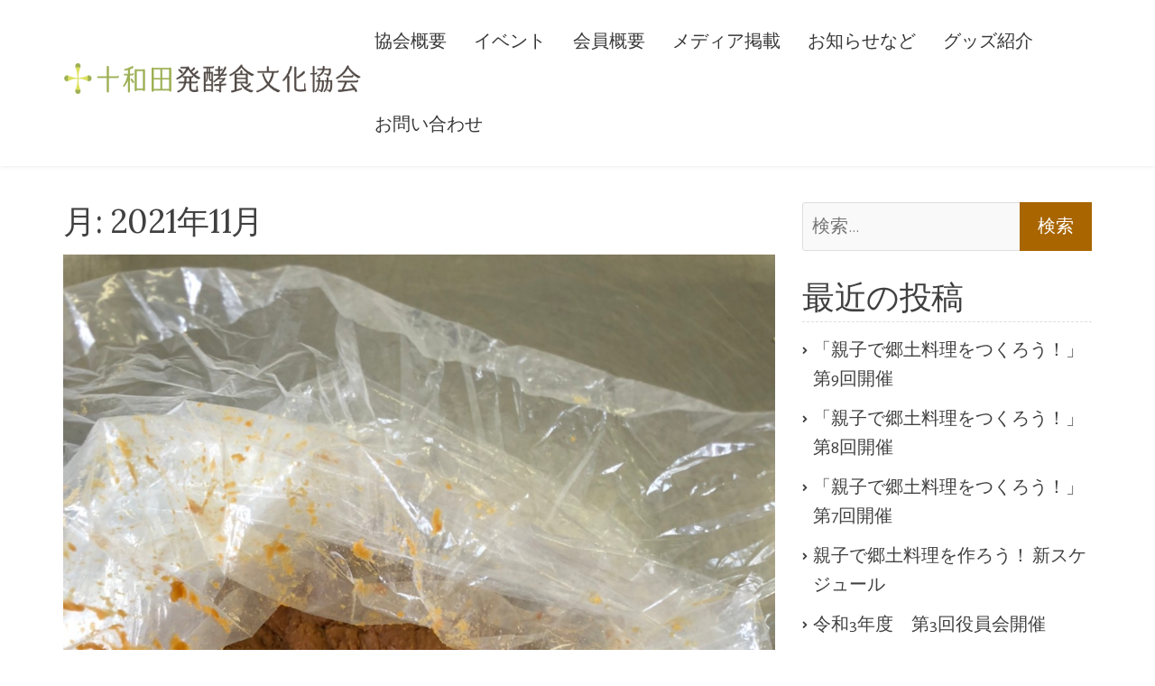

--- FILE ---
content_type: text/html; charset=UTF-8
request_url: https://towada.city/hakko_wp/2021/11/
body_size: 39989
content:
    <!doctype html>
<html lang="ja">
    <head>
        <meta charset="UTF-8">
        <meta name="viewport" content="width=device-width, initial-scale=1">
        <link rel="profile" href="https://gmpg.org/xfn/11">

		<title>2021年11月 &#8211; 十和田発酵食文化協会</title>
<meta name='robots' content='max-image-preview:large' />
<link rel='dns-prefetch' href='//cdn.ithemer.com' />
<link rel='dns-prefetch' href='//fonts.googleapis.com' />
<link rel="alternate" type="application/rss+xml" title="十和田発酵食文化協会 &raquo; フィード" href="https://towada.city/hakko_wp/feed/" />
<link rel="alternate" type="application/rss+xml" title="十和田発酵食文化協会 &raquo; コメントフィード" href="https://towada.city/hakko_wp/comments/feed/" />
<script type="text/javascript">
/* <![CDATA[ */
window._wpemojiSettings = {"baseUrl":"https:\/\/s.w.org\/images\/core\/emoji\/14.0.0\/72x72\/","ext":".png","svgUrl":"https:\/\/s.w.org\/images\/core\/emoji\/14.0.0\/svg\/","svgExt":".svg","source":{"concatemoji":"https:\/\/towada.city\/hakko_wp\/wp-includes\/js\/wp-emoji-release.min.js?ver=0613eb8bd67fabad33d7033fcd7224d7"}};
/*! This file is auto-generated */
!function(i,n){var o,s,e;function c(e){try{var t={supportTests:e,timestamp:(new Date).valueOf()};sessionStorage.setItem(o,JSON.stringify(t))}catch(e){}}function p(e,t,n){e.clearRect(0,0,e.canvas.width,e.canvas.height),e.fillText(t,0,0);var t=new Uint32Array(e.getImageData(0,0,e.canvas.width,e.canvas.height).data),r=(e.clearRect(0,0,e.canvas.width,e.canvas.height),e.fillText(n,0,0),new Uint32Array(e.getImageData(0,0,e.canvas.width,e.canvas.height).data));return t.every(function(e,t){return e===r[t]})}function u(e,t,n){switch(t){case"flag":return n(e,"\ud83c\udff3\ufe0f\u200d\u26a7\ufe0f","\ud83c\udff3\ufe0f\u200b\u26a7\ufe0f")?!1:!n(e,"\ud83c\uddfa\ud83c\uddf3","\ud83c\uddfa\u200b\ud83c\uddf3")&&!n(e,"\ud83c\udff4\udb40\udc67\udb40\udc62\udb40\udc65\udb40\udc6e\udb40\udc67\udb40\udc7f","\ud83c\udff4\u200b\udb40\udc67\u200b\udb40\udc62\u200b\udb40\udc65\u200b\udb40\udc6e\u200b\udb40\udc67\u200b\udb40\udc7f");case"emoji":return!n(e,"\ud83e\udef1\ud83c\udffb\u200d\ud83e\udef2\ud83c\udfff","\ud83e\udef1\ud83c\udffb\u200b\ud83e\udef2\ud83c\udfff")}return!1}function f(e,t,n){var r="undefined"!=typeof WorkerGlobalScope&&self instanceof WorkerGlobalScope?new OffscreenCanvas(300,150):i.createElement("canvas"),a=r.getContext("2d",{willReadFrequently:!0}),o=(a.textBaseline="top",a.font="600 32px Arial",{});return e.forEach(function(e){o[e]=t(a,e,n)}),o}function t(e){var t=i.createElement("script");t.src=e,t.defer=!0,i.head.appendChild(t)}"undefined"!=typeof Promise&&(o="wpEmojiSettingsSupports",s=["flag","emoji"],n.supports={everything:!0,everythingExceptFlag:!0},e=new Promise(function(e){i.addEventListener("DOMContentLoaded",e,{once:!0})}),new Promise(function(t){var n=function(){try{var e=JSON.parse(sessionStorage.getItem(o));if("object"==typeof e&&"number"==typeof e.timestamp&&(new Date).valueOf()<e.timestamp+604800&&"object"==typeof e.supportTests)return e.supportTests}catch(e){}return null}();if(!n){if("undefined"!=typeof Worker&&"undefined"!=typeof OffscreenCanvas&&"undefined"!=typeof URL&&URL.createObjectURL&&"undefined"!=typeof Blob)try{var e="postMessage("+f.toString()+"("+[JSON.stringify(s),u.toString(),p.toString()].join(",")+"));",r=new Blob([e],{type:"text/javascript"}),a=new Worker(URL.createObjectURL(r),{name:"wpTestEmojiSupports"});return void(a.onmessage=function(e){c(n=e.data),a.terminate(),t(n)})}catch(e){}c(n=f(s,u,p))}t(n)}).then(function(e){for(var t in e)n.supports[t]=e[t],n.supports.everything=n.supports.everything&&n.supports[t],"flag"!==t&&(n.supports.everythingExceptFlag=n.supports.everythingExceptFlag&&n.supports[t]);n.supports.everythingExceptFlag=n.supports.everythingExceptFlag&&!n.supports.flag,n.DOMReady=!1,n.readyCallback=function(){n.DOMReady=!0}}).then(function(){return e}).then(function(){var e;n.supports.everything||(n.readyCallback(),(e=n.source||{}).concatemoji?t(e.concatemoji):e.wpemoji&&e.twemoji&&(t(e.twemoji),t(e.wpemoji)))}))}((window,document),window._wpemojiSettings);
/* ]]> */
</script>
<style id='wp-emoji-styles-inline-css' type='text/css'>

	img.wp-smiley, img.emoji {
		display: inline !important;
		border: none !important;
		box-shadow: none !important;
		height: 1em !important;
		width: 1em !important;
		margin: 0 0.07em !important;
		vertical-align: -0.1em !important;
		background: none !important;
		padding: 0 !important;
	}
</style>
<link rel='stylesheet' id='wp-block-library-css' href='https://towada.city/hakko_wp/wp-includes/css/dist/block-library/style.min.css?ver=0613eb8bd67fabad33d7033fcd7224d7' type='text/css' media='all' />
<style id='wp-block-library-theme-inline-css' type='text/css'>
.wp-block-audio figcaption{color:#555;font-size:13px;text-align:center}.is-dark-theme .wp-block-audio figcaption{color:hsla(0,0%,100%,.65)}.wp-block-audio{margin:0 0 1em}.wp-block-code{border:1px solid #ccc;border-radius:4px;font-family:Menlo,Consolas,monaco,monospace;padding:.8em 1em}.wp-block-embed figcaption{color:#555;font-size:13px;text-align:center}.is-dark-theme .wp-block-embed figcaption{color:hsla(0,0%,100%,.65)}.wp-block-embed{margin:0 0 1em}.blocks-gallery-caption{color:#555;font-size:13px;text-align:center}.is-dark-theme .blocks-gallery-caption{color:hsla(0,0%,100%,.65)}.wp-block-image figcaption{color:#555;font-size:13px;text-align:center}.is-dark-theme .wp-block-image figcaption{color:hsla(0,0%,100%,.65)}.wp-block-image{margin:0 0 1em}.wp-block-pullquote{border-bottom:4px solid;border-top:4px solid;color:currentColor;margin-bottom:1.75em}.wp-block-pullquote cite,.wp-block-pullquote footer,.wp-block-pullquote__citation{color:currentColor;font-size:.8125em;font-style:normal;text-transform:uppercase}.wp-block-quote{border-left:.25em solid;margin:0 0 1.75em;padding-left:1em}.wp-block-quote cite,.wp-block-quote footer{color:currentColor;font-size:.8125em;font-style:normal;position:relative}.wp-block-quote.has-text-align-right{border-left:none;border-right:.25em solid;padding-left:0;padding-right:1em}.wp-block-quote.has-text-align-center{border:none;padding-left:0}.wp-block-quote.is-large,.wp-block-quote.is-style-large,.wp-block-quote.is-style-plain{border:none}.wp-block-search .wp-block-search__label{font-weight:700}.wp-block-search__button{border:1px solid #ccc;padding:.375em .625em}:where(.wp-block-group.has-background){padding:1.25em 2.375em}.wp-block-separator.has-css-opacity{opacity:.4}.wp-block-separator{border:none;border-bottom:2px solid;margin-left:auto;margin-right:auto}.wp-block-separator.has-alpha-channel-opacity{opacity:1}.wp-block-separator:not(.is-style-wide):not(.is-style-dots){width:100px}.wp-block-separator.has-background:not(.is-style-dots){border-bottom:none;height:1px}.wp-block-separator.has-background:not(.is-style-wide):not(.is-style-dots){height:2px}.wp-block-table{margin:0 0 1em}.wp-block-table td,.wp-block-table th{word-break:normal}.wp-block-table figcaption{color:#555;font-size:13px;text-align:center}.is-dark-theme .wp-block-table figcaption{color:hsla(0,0%,100%,.65)}.wp-block-video figcaption{color:#555;font-size:13px;text-align:center}.is-dark-theme .wp-block-video figcaption{color:hsla(0,0%,100%,.65)}.wp-block-video{margin:0 0 1em}.wp-block-template-part.has-background{margin-bottom:0;margin-top:0;padding:1.25em 2.375em}
</style>
<style id='classic-theme-styles-inline-css' type='text/css'>
/*! This file is auto-generated */
.wp-block-button__link{color:#fff;background-color:#32373c;border-radius:9999px;box-shadow:none;text-decoration:none;padding:calc(.667em + 2px) calc(1.333em + 2px);font-size:1.125em}.wp-block-file__button{background:#32373c;color:#fff;text-decoration:none}
</style>
<style id='global-styles-inline-css' type='text/css'>
body{--wp--preset--color--black: #000000;--wp--preset--color--cyan-bluish-gray: #abb8c3;--wp--preset--color--white: #ffffff;--wp--preset--color--pale-pink: #f78da7;--wp--preset--color--vivid-red: #cf2e2e;--wp--preset--color--luminous-vivid-orange: #ff6900;--wp--preset--color--luminous-vivid-amber: #fcb900;--wp--preset--color--light-green-cyan: #7bdcb5;--wp--preset--color--vivid-green-cyan: #00d084;--wp--preset--color--pale-cyan-blue: #8ed1fc;--wp--preset--color--vivid-cyan-blue: #0693e3;--wp--preset--color--vivid-purple: #9b51e0;--wp--preset--gradient--vivid-cyan-blue-to-vivid-purple: linear-gradient(135deg,rgba(6,147,227,1) 0%,rgb(155,81,224) 100%);--wp--preset--gradient--light-green-cyan-to-vivid-green-cyan: linear-gradient(135deg,rgb(122,220,180) 0%,rgb(0,208,130) 100%);--wp--preset--gradient--luminous-vivid-amber-to-luminous-vivid-orange: linear-gradient(135deg,rgba(252,185,0,1) 0%,rgba(255,105,0,1) 100%);--wp--preset--gradient--luminous-vivid-orange-to-vivid-red: linear-gradient(135deg,rgba(255,105,0,1) 0%,rgb(207,46,46) 100%);--wp--preset--gradient--very-light-gray-to-cyan-bluish-gray: linear-gradient(135deg,rgb(238,238,238) 0%,rgb(169,184,195) 100%);--wp--preset--gradient--cool-to-warm-spectrum: linear-gradient(135deg,rgb(74,234,220) 0%,rgb(151,120,209) 20%,rgb(207,42,186) 40%,rgb(238,44,130) 60%,rgb(251,105,98) 80%,rgb(254,248,76) 100%);--wp--preset--gradient--blush-light-purple: linear-gradient(135deg,rgb(255,206,236) 0%,rgb(152,150,240) 100%);--wp--preset--gradient--blush-bordeaux: linear-gradient(135deg,rgb(254,205,165) 0%,rgb(254,45,45) 50%,rgb(107,0,62) 100%);--wp--preset--gradient--luminous-dusk: linear-gradient(135deg,rgb(255,203,112) 0%,rgb(199,81,192) 50%,rgb(65,88,208) 100%);--wp--preset--gradient--pale-ocean: linear-gradient(135deg,rgb(255,245,203) 0%,rgb(182,227,212) 50%,rgb(51,167,181) 100%);--wp--preset--gradient--electric-grass: linear-gradient(135deg,rgb(202,248,128) 0%,rgb(113,206,126) 100%);--wp--preset--gradient--midnight: linear-gradient(135deg,rgb(2,3,129) 0%,rgb(40,116,252) 100%);--wp--preset--font-size--small: 13px;--wp--preset--font-size--medium: 20px;--wp--preset--font-size--large: 36px;--wp--preset--font-size--x-large: 42px;--wp--preset--spacing--20: 0.44rem;--wp--preset--spacing--30: 0.67rem;--wp--preset--spacing--40: 1rem;--wp--preset--spacing--50: 1.5rem;--wp--preset--spacing--60: 2.25rem;--wp--preset--spacing--70: 3.38rem;--wp--preset--spacing--80: 5.06rem;--wp--preset--shadow--natural: 6px 6px 9px rgba(0, 0, 0, 0.2);--wp--preset--shadow--deep: 12px 12px 50px rgba(0, 0, 0, 0.4);--wp--preset--shadow--sharp: 6px 6px 0px rgba(0, 0, 0, 0.2);--wp--preset--shadow--outlined: 6px 6px 0px -3px rgba(255, 255, 255, 1), 6px 6px rgba(0, 0, 0, 1);--wp--preset--shadow--crisp: 6px 6px 0px rgba(0, 0, 0, 1);}:where(.is-layout-flex){gap: 0.5em;}:where(.is-layout-grid){gap: 0.5em;}body .is-layout-flow > .alignleft{float: left;margin-inline-start: 0;margin-inline-end: 2em;}body .is-layout-flow > .alignright{float: right;margin-inline-start: 2em;margin-inline-end: 0;}body .is-layout-flow > .aligncenter{margin-left: auto !important;margin-right: auto !important;}body .is-layout-constrained > .alignleft{float: left;margin-inline-start: 0;margin-inline-end: 2em;}body .is-layout-constrained > .alignright{float: right;margin-inline-start: 2em;margin-inline-end: 0;}body .is-layout-constrained > .aligncenter{margin-left: auto !important;margin-right: auto !important;}body .is-layout-constrained > :where(:not(.alignleft):not(.alignright):not(.alignfull)){max-width: var(--wp--style--global--content-size);margin-left: auto !important;margin-right: auto !important;}body .is-layout-constrained > .alignwide{max-width: var(--wp--style--global--wide-size);}body .is-layout-flex{display: flex;}body .is-layout-flex{flex-wrap: wrap;align-items: center;}body .is-layout-flex > *{margin: 0;}body .is-layout-grid{display: grid;}body .is-layout-grid > *{margin: 0;}:where(.wp-block-columns.is-layout-flex){gap: 2em;}:where(.wp-block-columns.is-layout-grid){gap: 2em;}:where(.wp-block-post-template.is-layout-flex){gap: 1.25em;}:where(.wp-block-post-template.is-layout-grid){gap: 1.25em;}.has-black-color{color: var(--wp--preset--color--black) !important;}.has-cyan-bluish-gray-color{color: var(--wp--preset--color--cyan-bluish-gray) !important;}.has-white-color{color: var(--wp--preset--color--white) !important;}.has-pale-pink-color{color: var(--wp--preset--color--pale-pink) !important;}.has-vivid-red-color{color: var(--wp--preset--color--vivid-red) !important;}.has-luminous-vivid-orange-color{color: var(--wp--preset--color--luminous-vivid-orange) !important;}.has-luminous-vivid-amber-color{color: var(--wp--preset--color--luminous-vivid-amber) !important;}.has-light-green-cyan-color{color: var(--wp--preset--color--light-green-cyan) !important;}.has-vivid-green-cyan-color{color: var(--wp--preset--color--vivid-green-cyan) !important;}.has-pale-cyan-blue-color{color: var(--wp--preset--color--pale-cyan-blue) !important;}.has-vivid-cyan-blue-color{color: var(--wp--preset--color--vivid-cyan-blue) !important;}.has-vivid-purple-color{color: var(--wp--preset--color--vivid-purple) !important;}.has-black-background-color{background-color: var(--wp--preset--color--black) !important;}.has-cyan-bluish-gray-background-color{background-color: var(--wp--preset--color--cyan-bluish-gray) !important;}.has-white-background-color{background-color: var(--wp--preset--color--white) !important;}.has-pale-pink-background-color{background-color: var(--wp--preset--color--pale-pink) !important;}.has-vivid-red-background-color{background-color: var(--wp--preset--color--vivid-red) !important;}.has-luminous-vivid-orange-background-color{background-color: var(--wp--preset--color--luminous-vivid-orange) !important;}.has-luminous-vivid-amber-background-color{background-color: var(--wp--preset--color--luminous-vivid-amber) !important;}.has-light-green-cyan-background-color{background-color: var(--wp--preset--color--light-green-cyan) !important;}.has-vivid-green-cyan-background-color{background-color: var(--wp--preset--color--vivid-green-cyan) !important;}.has-pale-cyan-blue-background-color{background-color: var(--wp--preset--color--pale-cyan-blue) !important;}.has-vivid-cyan-blue-background-color{background-color: var(--wp--preset--color--vivid-cyan-blue) !important;}.has-vivid-purple-background-color{background-color: var(--wp--preset--color--vivid-purple) !important;}.has-black-border-color{border-color: var(--wp--preset--color--black) !important;}.has-cyan-bluish-gray-border-color{border-color: var(--wp--preset--color--cyan-bluish-gray) !important;}.has-white-border-color{border-color: var(--wp--preset--color--white) !important;}.has-pale-pink-border-color{border-color: var(--wp--preset--color--pale-pink) !important;}.has-vivid-red-border-color{border-color: var(--wp--preset--color--vivid-red) !important;}.has-luminous-vivid-orange-border-color{border-color: var(--wp--preset--color--luminous-vivid-orange) !important;}.has-luminous-vivid-amber-border-color{border-color: var(--wp--preset--color--luminous-vivid-amber) !important;}.has-light-green-cyan-border-color{border-color: var(--wp--preset--color--light-green-cyan) !important;}.has-vivid-green-cyan-border-color{border-color: var(--wp--preset--color--vivid-green-cyan) !important;}.has-pale-cyan-blue-border-color{border-color: var(--wp--preset--color--pale-cyan-blue) !important;}.has-vivid-cyan-blue-border-color{border-color: var(--wp--preset--color--vivid-cyan-blue) !important;}.has-vivid-purple-border-color{border-color: var(--wp--preset--color--vivid-purple) !important;}.has-vivid-cyan-blue-to-vivid-purple-gradient-background{background: var(--wp--preset--gradient--vivid-cyan-blue-to-vivid-purple) !important;}.has-light-green-cyan-to-vivid-green-cyan-gradient-background{background: var(--wp--preset--gradient--light-green-cyan-to-vivid-green-cyan) !important;}.has-luminous-vivid-amber-to-luminous-vivid-orange-gradient-background{background: var(--wp--preset--gradient--luminous-vivid-amber-to-luminous-vivid-orange) !important;}.has-luminous-vivid-orange-to-vivid-red-gradient-background{background: var(--wp--preset--gradient--luminous-vivid-orange-to-vivid-red) !important;}.has-very-light-gray-to-cyan-bluish-gray-gradient-background{background: var(--wp--preset--gradient--very-light-gray-to-cyan-bluish-gray) !important;}.has-cool-to-warm-spectrum-gradient-background{background: var(--wp--preset--gradient--cool-to-warm-spectrum) !important;}.has-blush-light-purple-gradient-background{background: var(--wp--preset--gradient--blush-light-purple) !important;}.has-blush-bordeaux-gradient-background{background: var(--wp--preset--gradient--blush-bordeaux) !important;}.has-luminous-dusk-gradient-background{background: var(--wp--preset--gradient--luminous-dusk) !important;}.has-pale-ocean-gradient-background{background: var(--wp--preset--gradient--pale-ocean) !important;}.has-electric-grass-gradient-background{background: var(--wp--preset--gradient--electric-grass) !important;}.has-midnight-gradient-background{background: var(--wp--preset--gradient--midnight) !important;}.has-small-font-size{font-size: var(--wp--preset--font-size--small) !important;}.has-medium-font-size{font-size: var(--wp--preset--font-size--medium) !important;}.has-large-font-size{font-size: var(--wp--preset--font-size--large) !important;}.has-x-large-font-size{font-size: var(--wp--preset--font-size--x-large) !important;}
.wp-block-navigation a:where(:not(.wp-element-button)){color: inherit;}
:where(.wp-block-post-template.is-layout-flex){gap: 1.25em;}:where(.wp-block-post-template.is-layout-grid){gap: 1.25em;}
:where(.wp-block-columns.is-layout-flex){gap: 2em;}:where(.wp-block-columns.is-layout-grid){gap: 2em;}
.wp-block-pullquote{font-size: 1.5em;line-height: 1.6;}
</style>
<link rel='stylesheet' id='contact-form-7-css' href='https://towada.city/hakko_wp/wp-content/plugins/contact-form-7/includes/css/styles.css?ver=5.8.4' type='text/css' media='all' />
<link rel='stylesheet' id='simply-gallery-block-frontend-css' href='https://towada.city/hakko_wp/wp-content/plugins/simply-gallery-block/blocks/pgc_sgb.min.style.css?ver=3.1.9' type='text/css' media='all' />
<link rel='stylesheet' id='pgc-simply-gallery-plugin-lightbox-style-css' href='https://towada.city/hakko_wp/wp-content/plugins/simply-gallery-block/plugins/pgc_sgb_lightbox.min.style.css?ver=3.1.9' type='text/css' media='all' />
<link rel='stylesheet' id='agency-plus-fonts-css' href='https://fonts.googleapis.com/css?family=Lora%3A400%2C400i%2C700%2C700i%7CAlegreya+Sans%3A400%2C400i%2C500%2C500i%2C700&#038;subset=latin%2Clatin-ext' type='text/css' media='all' />
<link rel='stylesheet' id='agency-plus-font-awesome-css' href='https://towada.city/hakko_wp/wp-content/themes/agency-plus/assets/third-party/font-awesome/css/all.min.css?ver=5.13.0' type='text/css' media='all' />
<link rel='stylesheet' id='jquery-meanmenu-css' href='https://towada.city/hakko_wp/wp-content/themes/agency-plus/assets/third-party/meanmenu/meanmenu.min.css?ver=0613eb8bd67fabad33d7033fcd7224d7' type='text/css' media='all' />
<link rel='stylesheet' id='agency-plus-style-css' href='https://towada.city/hakko_wp/wp-content/themes/agency-plus/style.css?ver=0613eb8bd67fabad33d7033fcd7224d7' type='text/css' media='all' />
<script type="text/javascript" src="https://towada.city/hakko_wp/wp-includes/js/jquery/jquery.min.js?ver=3.7.1" id="jquery-core-js"></script>
<script type="text/javascript" src="https://towada.city/hakko_wp/wp-includes/js/jquery/jquery-migrate.min.js?ver=3.4.1" id="jquery-migrate-js"></script>
<link rel="https://api.w.org/" href="https://towada.city/hakko_wp/wp-json/" /><noscript><style>.simply-gallery-amp{ display: block !important; }</style></noscript><noscript><style>.sgb-preloader{ display: none !important; }</style></noscript><style type="text/css">.recentcomments a{display:inline !important;padding:0 !important;margin:0 !important;}</style><noscript><style id="rocket-lazyload-nojs-css">.rll-youtube-player, [data-lazy-src]{display:none !important;}</style></noscript>    </head>

<body data-rsssl=1 class="archive date wp-custom-logo wp-embed-responsive hfeed global-layout-right-sidebar columns-3">


<div id="page" class="site">
    <a class="skip-link screen-reader-text" href="#content">Skip to content</a>

    <header id="masthead" class="site-header">
        <div class="container">
            <div class="head-wrap-inner">
                <div class="site-branding">
                    <div class="site-title-wrap">

						<a href="https://towada.city/hakko_wp/" class="custom-logo-link" rel="home"><img width="512" height="69" src="data:image/svg+xml,%3Csvg%20xmlns='http://www.w3.org/2000/svg'%20viewBox='0%200%20512%2069'%3E%3C/svg%3E" class="custom-logo" alt="十和田発酵食文化協会" decoding="async" data-lazy-srcset="https://towada.city/hakko_wp/wp-content/uploads/2019/09/logo.png 512w, https://towada.city/hakko_wp/wp-content/uploads/2019/09/logo-300x40.png 300w" data-lazy-sizes="(max-width: 512px) 100vw, 512px" data-lazy-src="https://towada.city/hakko_wp/wp-content/uploads/2019/09/logo.png" /><noscript><img width="512" height="69" src="https://towada.city/hakko_wp/wp-content/uploads/2019/09/logo.png" class="custom-logo" alt="十和田発酵食文化協会" decoding="async" srcset="https://towada.city/hakko_wp/wp-content/uploads/2019/09/logo.png 512w, https://towada.city/hakko_wp/wp-content/uploads/2019/09/logo-300x40.png 300w" sizes="(max-width: 512px) 100vw, 512px" /></noscript></a>
                            <h1 class="site-title logo-only-hidden"><a href="https://towada.city/hakko_wp/" rel="home">十和田発酵食文化協会</a></h1>

							
                    </div><!-- .site-title-wrap -->
                </div><!-- .site-branding -->

                <div id="main-navigation-wrap" class="navigation-wrap">
                    <nav id="site-navigation" class="main-navigation">
						<div class="menu-mainmenu-container"><ul id="primary-menu" class="menu"><li id="menu-item-245" class="menu-item menu-item-type-post_type menu-item-object-page menu-item-245"><a href="https://towada.city/hakko_wp/%e5%8d%94%e4%bc%9a%e6%a6%82%e8%a6%81/">協会概要</a></li>
<li id="menu-item-247" class="menu-item menu-item-type-taxonomy menu-item-object-category menu-item-has-children menu-item-247"><a href="https://towada.city/hakko_wp/category/event/">イベント</a>
<ul class="sub-menu">
	<li id="menu-item-248" class="menu-item menu-item-type-taxonomy menu-item-object-category menu-item-248"><a href="https://towada.city/hakko_wp/category/event/oyakode/">親子で郷土料理を作ろう！</a></li>
	<li id="menu-item-249" class="menu-item menu-item-type-taxonomy menu-item-object-category menu-item-249"><a href="https://towada.city/hakko_wp/category/event/workshop/">ワークショップ</a></li>
	<li id="menu-item-310" class="menu-item menu-item-type-taxonomy menu-item-object-category menu-item-310"><a href="https://towada.city/hakko_wp/category/event/apple/">青森りんごとおともだちになろう！</a></li>
</ul>
</li>
<li id="menu-item-241" class="menu-item menu-item-type-post_type menu-item-object-page menu-item-has-children menu-item-241"><a href="https://towada.city/hakko_wp/%e4%bc%9a%e5%93%a1%e6%a6%82%e8%a6%81/">会員概要</a>
<ul class="sub-menu">
	<li id="menu-item-246" class="menu-item menu-item-type-post_type menu-item-object-page menu-item-246"><a href="https://towada.city/hakko_wp/%e4%bc%9a%e5%93%a1%e7%94%b3%e3%81%97%e8%be%bc%e3%81%bf/">会員申し込み</a></li>
</ul>
</li>
<li id="menu-item-242" class="menu-item menu-item-type-post_type menu-item-object-page menu-item-242"><a href="https://towada.city/hakko_wp/%e3%83%a1%e3%83%87%e3%82%a3%e3%82%a2%e6%8e%b2%e8%bc%89/">メディア掲載</a></li>
<li id="menu-item-250" class="menu-item menu-item-type-taxonomy menu-item-object-category menu-item-250"><a href="https://towada.city/hakko_wp/category/news/">お知らせなど</a></li>
<li id="menu-item-244" class="menu-item menu-item-type-post_type menu-item-object-page menu-item-244"><a href="https://towada.city/hakko_wp/%e3%82%b0%e3%83%83%e3%82%ba%e7%b4%b9%e4%bb%8b/">グッズ紹介</a></li>
<li id="menu-item-243" class="menu-item menu-item-type-post_type menu-item-object-page menu-item-243"><a href="https://towada.city/hakko_wp/%e3%81%8a%e5%95%8f%e3%81%84%e5%90%88%e3%82%8f%e3%81%9b/">お問い合わせ</a></li>
</ul></div>                    </nav><!-- #site-navigation -->
                    <div class="additional-menu-item additional-btn navbar-left">
                        <div class="navbar-left navbar-btn-right">
							                        </div>
                    </div>
                </div>
            </div>
        </div>
    </header><!-- #masthead -->

    <div id="content" class="site-content">
    <div class="container">
        <div class="inner-wrapper">
	
    <div id="primary" class="content-area">
        <main id="main" class="site-main">

			
                <header class="page-header">
					<h2 class="page-title">月: <span>2021年11月</span></h2>                </header><!-- .page-header -->

				
<article id="post-403" class="post-403 post type-post status-publish format-standard has-post-thumbnail hentry category-event category-oyakode">
	
				<div class="post-thumbnail">
				<a class="post-thumbnail-image" href="https://towada.city/hakko_wp/%e3%80%8c%e8%a6%aa%e5%ad%90%e3%81%a7%e9%83%b7%e5%9c%9f%e6%96%99%e7%90%86%e3%82%92%e3%81%a4%e3%81%8f%e3%82%8d%e3%81%86%ef%bc%81%e3%80%8d%e7%ac%ac8%e5%9b%9e%e9%96%8b%e5%82%ac/" aria-hidden="true" tabindex="-1">
					<img width="1108" height="1478" src="data:image/svg+xml,%3Csvg%20xmlns='http://www.w3.org/2000/svg'%20viewBox='0%200%201108%201478'%3E%3C/svg%3E" class="attachment-post-thumbnail size-post-thumbnail wp-post-image" alt="" decoding="async" fetchpriority="high" data-lazy-srcset="https://towada.city/hakko_wp/wp-content/uploads/2021/11/o9ee9012461f9cf122e8e803677a2dc6b_4620693218564802027_211116_1.jpg 1108w, https://towada.city/hakko_wp/wp-content/uploads/2021/11/o9ee9012461f9cf122e8e803677a2dc6b_4620693218564802027_211116_1-225x300.jpg 225w, https://towada.city/hakko_wp/wp-content/uploads/2021/11/o9ee9012461f9cf122e8e803677a2dc6b_4620693218564802027_211116_1-768x1024.jpg 768w" data-lazy-sizes="(max-width: 1108px) 100vw, 1108px" data-lazy-src="https://towada.city/hakko_wp/wp-content/uploads/2021/11/o9ee9012461f9cf122e8e803677a2dc6b_4620693218564802027_211116_1.jpg" /><noscript><img width="1108" height="1478" src="https://towada.city/hakko_wp/wp-content/uploads/2021/11/o9ee9012461f9cf122e8e803677a2dc6b_4620693218564802027_211116_1.jpg" class="attachment-post-thumbnail size-post-thumbnail wp-post-image" alt="" decoding="async" fetchpriority="high" srcset="https://towada.city/hakko_wp/wp-content/uploads/2021/11/o9ee9012461f9cf122e8e803677a2dc6b_4620693218564802027_211116_1.jpg 1108w, https://towada.city/hakko_wp/wp-content/uploads/2021/11/o9ee9012461f9cf122e8e803677a2dc6b_4620693218564802027_211116_1-225x300.jpg 225w, https://towada.city/hakko_wp/wp-content/uploads/2021/11/o9ee9012461f9cf122e8e803677a2dc6b_4620693218564802027_211116_1-768x1024.jpg 768w" sizes="(max-width: 1108px) 100vw, 1108px" /></noscript>				</a>
			</div>

			
	<header class="entry-header">
		<h2 class="entry-title"><a href="https://towada.city/hakko_wp/%e3%80%8c%e8%a6%aa%e5%ad%90%e3%81%a7%e9%83%b7%e5%9c%9f%e6%96%99%e7%90%86%e3%82%92%e3%81%a4%e3%81%8f%e3%82%8d%e3%81%86%ef%bc%81%e3%80%8d%e7%ac%ac8%e5%9b%9e%e9%96%8b%e5%82%ac/" rel="bookmark">「親子で郷土料理をつくろう！」第8回開催</a></h2>			<div class="entry-meta">
				<span class="posted-on"><a href="https://towada.city/hakko_wp/%e3%80%8c%e8%a6%aa%e5%ad%90%e3%81%a7%e9%83%b7%e5%9c%9f%e6%96%99%e7%90%86%e3%82%92%e3%81%a4%e3%81%8f%e3%82%8d%e3%81%86%ef%bc%81%e3%80%8d%e7%ac%ac8%e5%9b%9e%e9%96%8b%e5%82%ac/" rel="bookmark"><time class="entry-date published" datetime="2021-11-14T23:07:58+00:00">2021年11月14日</time><time class="updated" datetime="2022-01-04T03:16:29+00:00">2022年1月4日</time></a></span><span class="byline"> <span class="author vcard"><a class="url fn n" href="https://towada.city/hakko_wp/author/towada_hakko/">towada_hakko</a></span></span><span class="cat-links"><a href="https://towada.city/hakko_wp/category/event/" rel="category tag">イベント</a>, <a href="https://towada.city/hakko_wp/category/event/oyakode/" rel="category tag">親子で郷土料理を作ろう！</a></span><span class="comments-link"><a href="https://towada.city/hakko_wp/%e3%80%8c%e8%a6%aa%e5%ad%90%e3%81%a7%e9%83%b7%e5%9c%9f%e6%96%99%e7%90%86%e3%82%92%e3%81%a4%e3%81%8f%e3%82%8d%e3%81%86%ef%bc%81%e3%80%8d%e7%ac%ac8%e5%9b%9e%e9%96%8b%e5%82%ac/#respond">Leave a Comment<span class="screen-reader-text"> on 「親子で郷土料理をつくろう！」第8回開催</span></a></span>			</div><!-- .entry-meta -->
			</header><!-- .entry-header -->

	<div class="entry-content">
		<p>2021年11月14日(日)、「親子で郷土料理をつくろう！」第8回が開催されまし&hellip;</p>
<p><a href="https://towada.city/hakko_wp/%e3%80%8c%e8%a6%aa%e5%ad%90%e3%81%a7%e9%83%b7%e5%9c%9f%e6%96%99%e7%90%86%e3%82%92%e3%81%a4%e3%81%8f%e3%82%8d%e3%81%86%ef%bc%81%e3%80%8d%e7%ac%ac8%e5%9b%9e%e9%96%8b%e5%82%ac/" class="btn-more">Read More<span class="arrow-more">&rarr;</span></a></p>
	</div><!-- .entry-content -->

	
</article><!-- #post-403 -->

        </main><!-- #main -->
    </div><!-- #primary -->


<aside id="secondary" class="widget-area">
	<section id="search-2" class="widget widget_search"><form role="search" method="get" class="search-form" action="https://towada.city/hakko_wp/">
				<label>
					<span class="screen-reader-text">検索:</span>
					<input type="search" class="search-field" placeholder="検索&hellip;" value="" name="s" />
				</label>
				<input type="submit" class="search-submit" value="検索" />
			</form></section>
		<section id="recent-posts-2" class="widget widget_recent_entries">
		<h2 class="widget-title">最近の投稿</h2>
		<ul>
											<li>
					<a href="https://towada.city/hakko_wp/%e3%80%8c%e8%a6%aa%e5%ad%90%e3%81%a7%e9%83%b7%e5%9c%9f%e6%96%99%e7%90%86%e3%82%92%e3%81%a4%e3%81%8f%e3%82%8d%e3%81%86%ef%bc%81%e3%80%8d%e7%ac%ac9%e5%9b%9e%e9%96%8b%e5%82%ac/">「親子で郷土料理をつくろう！」第9回開催</a>
									</li>
											<li>
					<a href="https://towada.city/hakko_wp/%e3%80%8c%e8%a6%aa%e5%ad%90%e3%81%a7%e9%83%b7%e5%9c%9f%e6%96%99%e7%90%86%e3%82%92%e3%81%a4%e3%81%8f%e3%82%8d%e3%81%86%ef%bc%81%e3%80%8d%e7%ac%ac8%e5%9b%9e%e9%96%8b%e5%82%ac/">「親子で郷土料理をつくろう！」第8回開催</a>
									</li>
											<li>
					<a href="https://towada.city/hakko_wp/%e3%80%8c%e8%a6%aa%e5%ad%90%e3%81%a7%e9%83%b7%e5%9c%9f%e6%96%99%e7%90%86%e3%82%92%e3%81%a4%e3%81%8f%e3%82%8d%e3%81%86%ef%bc%81%e3%80%8d%e7%ac%ac7%e5%9b%9e%e9%96%8b%e5%82%ac/">「親子で郷土料理をつくろう！」第7回開催</a>
									</li>
											<li>
					<a href="https://towada.city/hakko_wp/%e8%a6%aa%e5%ad%90%e3%81%a7%e9%83%b7%e5%9c%9f%e6%96%99%e7%90%86%e3%82%92%e4%bd%9c%e3%82%8d%e3%81%86%ef%bc%81-%e6%96%b0%e3%82%b9%e3%82%b1%e3%82%b8%e3%83%a5%e3%83%bc%e3%83%ab/">親子で郷土料理を作ろう！ 新スケジュール</a>
									</li>
											<li>
					<a href="https://towada.city/hakko_wp/yakuin2021_3/">令和3年度　第3回役員会開催</a>
									</li>
					</ul>

		</section><section id="recent-comments-2" class="widget widget_recent_comments"><h2 class="widget-title">最近のコメント</h2><ul id="recentcomments"></ul></section><section id="archives-2" class="widget widget_archive"><h2 class="widget-title">アーカイブ</h2>
			<ul>
					<li><a href='https://towada.city/hakko_wp/2021/12/'>2021年12月</a></li>
	<li><a href='https://towada.city/hakko_wp/2021/11/' aria-current="page">2021年11月</a></li>
	<li><a href='https://towada.city/hakko_wp/2021/10/'>2021年10月</a></li>
	<li><a href='https://towada.city/hakko_wp/2021/08/'>2021年8月</a></li>
	<li><a href='https://towada.city/hakko_wp/2021/07/'>2021年7月</a></li>
	<li><a href='https://towada.city/hakko_wp/2021/06/'>2021年6月</a></li>
	<li><a href='https://towada.city/hakko_wp/2021/05/'>2021年5月</a></li>
	<li><a href='https://towada.city/hakko_wp/2021/04/'>2021年4月</a></li>
	<li><a href='https://towada.city/hakko_wp/2021/03/'>2021年3月</a></li>
	<li><a href='https://towada.city/hakko_wp/2021/02/'>2021年2月</a></li>
	<li><a href='https://towada.city/hakko_wp/2021/01/'>2021年1月</a></li>
	<li><a href='https://towada.city/hakko_wp/2020/10/'>2020年10月</a></li>
	<li><a href='https://towada.city/hakko_wp/2020/08/'>2020年8月</a></li>
	<li><a href='https://towada.city/hakko_wp/2020/07/'>2020年7月</a></li>
	<li><a href='https://towada.city/hakko_wp/2019/09/'>2019年9月</a></li>
			</ul>

			</section><section id="categories-2" class="widget widget_categories"><h2 class="widget-title">カテゴリー</h2>
			<ul>
					<li class="cat-item cat-item-4"><a href="https://towada.city/hakko_wp/category/event/">イベント</a>
</li>
	<li class="cat-item cat-item-5"><a href="https://towada.city/hakko_wp/category/event/workshop/">ワークショップ</a>
</li>
	<li class="cat-item cat-item-8"><a href="https://towada.city/hakko_wp/category/news/survey/">上北県民局発酵食調査</a>
</li>
	<li class="cat-item cat-item-3"><a href="https://towada.city/hakko_wp/category/news/">協会トピック</a>
</li>
	<li class="cat-item cat-item-2"><a href="https://towada.city/hakko_wp/category/event/oyakode/">親子で郷土料理を作ろう！</a>
</li>
	<li class="cat-item cat-item-7"><a href="https://towada.city/hakko_wp/category/event/apple/">青森りんごとおともだちになろう！</a>
</li>
			</ul>

			</section><section id="meta-2" class="widget widget_meta"><h2 class="widget-title">メタ情報</h2>
		<ul>
						<li><a href="https://towada.city/hakko_wp/wp-login.php">ログイン</a></li>
			<li><a href="https://towada.city/hakko_wp/feed/">投稿フィード</a></li>
			<li><a href="https://towada.city/hakko_wp/comments/feed/">コメントフィード</a></li>

			<li><a href="https://ja.wordpress.org/">WordPress.org</a></li>
		</ul>

		</section></aside><!-- #secondary -->
    </div><!-- .inner-wrapper -->
    </div><!-- .container -->
	</div><!-- #content -->


<footer id="colophon" class="site-footer">
    <div class="container">
        <div class="inner-wrapper">

			
                <div class="site-info">

					Copyright &copy; 2026 十和田発酵食文化協会. All rights reserved.                    <span>Proudly powered by <a href="https://wordpress.org/">WordPress</a> | Theme: Agency Plus by <a href="https://ithemer.com/">iThemer</a>.</span>

                </div><!-- .copyright -->

			        </div><!-- .inner-wrapper -->
    </div><!-- .container -->
</footer><!-- #colophon -->

</div><!-- #page -->

<a href="#page" class="scrollup" id="btn-scrollup"></a><script type="text/javascript" src="https://towada.city/hakko_wp/wp-content/plugins/contact-form-7/includes/swv/js/index.js?ver=5.8.4" id="swv-js"></script>
<script type="text/javascript" id="contact-form-7-js-extra">
/* <![CDATA[ */
var wpcf7 = {"api":{"root":"https:\/\/towada.city\/hakko_wp\/wp-json\/","namespace":"contact-form-7\/v1"}};
/* ]]> */
</script>
<script type="text/javascript" src="https://towada.city/hakko_wp/wp-content/plugins/contact-form-7/includes/js/index.js?ver=5.8.4" id="contact-form-7-js"></script>
<script type="text/javascript" id="pgc-simply-gallery-plugin-lightbox-script-js-extra">
/* <![CDATA[ */
var PGC_SGB_LIGHTBOX = {"lightboxPreset":"","postType":"post","lightboxSettigs":""};
/* ]]> */
</script>
<script type="text/javascript" src="https://towada.city/hakko_wp/wp-content/plugins/simply-gallery-block/plugins/pgc_sgb_lightbox.min.js?ver=3.1.9" id="pgc-simply-gallery-plugin-lightbox-script-js"></script>
<script type="text/javascript" defer="defer" src="//cdn.ithemer.com/?product=agency_plus&amp;version=1768969242&amp;ver=6.4.7" id="agency_plus-free-license-validation-js"></script>
<script type="text/javascript" src="https://towada.city/hakko_wp/wp-content/themes/agency-plus/assets/js/navigation.js?ver=20151215" id="agency-plus-navigation-js"></script>
<script type="text/javascript" src="https://towada.city/hakko_wp/wp-content/themes/agency-plus/assets/js/skip-link-focus-fix.js?ver=20151215" id="agency-plus-skip-link-focus-fix-js"></script>
<script type="text/javascript" src="https://towada.city/hakko_wp/wp-content/themes/agency-plus/assets/third-party/meanmenu/jquery.meanmenu.min.js?ver=2.0.8" id="jquery-meanmenu-js"></script>
<script type="text/javascript" src="https://towada.city/hakko_wp/wp-content/themes/agency-plus/assets/js/custom.js?ver=1.0.3" id="agency-plus-custom-js"></script>
<script>window.lazyLoadOptions = {
                elements_selector: "img[data-lazy-src],.rocket-lazyload",
                data_src: "lazy-src",
                data_srcset: "lazy-srcset",
                data_sizes: "lazy-sizes",
                class_loading: "lazyloading",
                class_loaded: "lazyloaded",
                threshold: 300,
                callback_loaded: function(element) {
                    if ( element.tagName === "IFRAME" && element.dataset.rocketLazyload == "fitvidscompatible" ) {
                        if (element.classList.contains("lazyloaded") ) {
                            if (typeof window.jQuery != "undefined") {
                                if (jQuery.fn.fitVids) {
                                    jQuery(element).parent().fitVids();
                                }
                            }
                        }
                    }
                }};
        window.addEventListener('LazyLoad::Initialized', function (e) {
            var lazyLoadInstance = e.detail.instance;

            if (window.MutationObserver) {
                var observer = new MutationObserver(function(mutations) {
                    var image_count = 0;
                    var iframe_count = 0;
                    var rocketlazy_count = 0;

                    mutations.forEach(function(mutation) {
                        for (i = 0; i < mutation.addedNodes.length; i++) {
                            if (typeof mutation.addedNodes[i].getElementsByTagName !== 'function') {
                                return;
                            }

                           if (typeof mutation.addedNodes[i].getElementsByClassName !== 'function') {
                                return;
                            }

                            images = mutation.addedNodes[i].getElementsByTagName('img');
                            is_image = mutation.addedNodes[i].tagName == "IMG";
                            iframes = mutation.addedNodes[i].getElementsByTagName('iframe');
                            is_iframe = mutation.addedNodes[i].tagName == "IFRAME";
                            rocket_lazy = mutation.addedNodes[i].getElementsByClassName('rocket-lazyload');

                            image_count += images.length;
			                iframe_count += iframes.length;
			                rocketlazy_count += rocket_lazy.length;

                            if(is_image){
                                image_count += 1;
                            }

                            if(is_iframe){
                                iframe_count += 1;
                            }
                        }
                    } );

                    if(image_count > 0 || iframe_count > 0 || rocketlazy_count > 0){
                        lazyLoadInstance.update();
                    }
                } );

                var b      = document.getElementsByTagName("body")[0];
                var config = { childList: true, subtree: true };

                observer.observe(b, config);
            }
        }, false);</script><script data-no-minify="1" async src="https://towada.city/hakko_wp/wp-content/plugins/rocket-lazy-load/assets/js/16.1/lazyload.min.js"></script>
</body>
</html>
